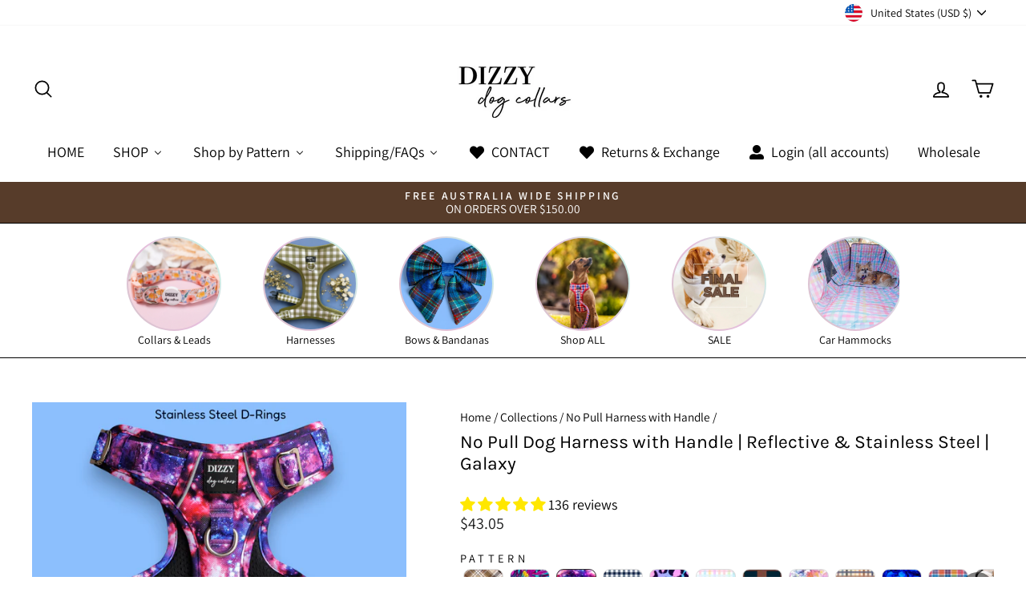

--- FILE ---
content_type: text/javascript; charset=utf-8
request_url: https://www.dizzydogcollars.com/en-us/collections/no-pull-harness-with-handle/products/no-pull-dog-harness-step-in-reflective-heavy-duty-easy-reach-handle-galaxy.js
body_size: 2076
content:
{"id":7378634145989,"title":"No Pull Dog Harness with Handle | Reflective \u0026 Stainless Steel | Galaxy","handle":"no-pull-dog-harness-step-in-reflective-heavy-duty-easy-reach-handle-galaxy","description":"\u003ch2\u003ePremium No-Pull Dog Harness with Easy-Reach Handle\u003c\/h2\u003e\n\u003cp\u003eTake control of walks with confidence. The Galaxy step-in harness combines a galaxy pattern in purples, pinks and blues and combining it with heavy-duty functionality designed for dogs who pull.\u003c\/p\u003e\n\u003ch3\u003eKey Features:\u003c\/h3\u003e\n\u003cp\u003e \u003c\/p\u003e\n\u003cul\u003e\n\u003cli\u003e\n\u003cstrong\u003eNo-Pull Design\u003c\/strong\u003e – Front D-ring attachment gently discourages pulling while keeping your dog comfortable\u003c\/li\u003e\n\u003cli style=\"font-weight: bold;\"\u003e\u003cspan style=\"text-decoration: underline;\"\u003e\u003cstrong\u003e3 x Stainless Steel D rings\u003c\/strong\u003e\u003c\/span\u003e\u003c\/li\u003e\n\u003cli\u003e\n\u003cstrong\u003eEasy-Reach Handle\u003c\/strong\u003e – Grab-and-go control for quick corrections, crowded spaces, or car safety\u003c\/li\u003e\n\u003cli\u003e\n\u003cstrong\u003eStep-In Style\u003c\/strong\u003e – Simple on, simple off—no wrestling over your dog's head\u003c\/li\u003e\n\u003cli\u003e\n\u003cstrong\u003eReflective Stitching\u003c\/strong\u003e – Enhanced visibility for early morning and evening walks\u003c\/li\u003e\n\u003cli\u003e\n\u003cstrong\u003eQuick-Release Buckle\u003c\/strong\u003e – Secure, reliable fastening that won't accidentally open\u003c\/li\u003e\n\u003cli\u003e\n\u003cstrong\u003eEscape-Proof Construction\u003c\/strong\u003e – Heavy-duty materials and reinforced stitching for strong pullers\u003c\/li\u003e\n\u003c\/ul\u003e\n\u003ch3\u003ePerfect For:\u003c\/h3\u003e\n\u003cp\u003eStrong pullers, training walks, outdoor adventures, and everyday use. \u003c\/p\u003e\n\u003ch3\u003ePremium Quality You Can Feel\u003c\/h3\u003e\n\u003cp\u003eCrafted with durable webbing, soft padding, and precision stitching, this harness is built to last through years of adventures while keeping your dog comfortable mile after mile.\u003c\/p\u003e\n\u003cp\u003e\u003cb\u003e\u003ci\u003eNote, pattern placement will vary\u003cmeta charset=\"utf-8\"\u003e\u003c\/i\u003e\u003c\/b\u003e\u003c\/p\u003e\n\u003ctable style=\"border-collapse: collapse; width: 100%;\"\u003e\n\u003cthead\u003e\n\u003ctr\u003e\n\u003cth style=\"border: 1px solid #ddd; padding: 8px;\"\u003e\u003cstrong\u003eSize\u003c\/strong\u003e\u003c\/th\u003e\n\u003cth style=\"border: 1px solid #ddd; padding: 8px;\"\u003e\u003cstrong\u003eNeck (cm)\u003c\/strong\u003e\u003c\/th\u003e\n\u003cth style=\"border: 1px solid #ddd; padding: 8px;\"\u003e\u003cstrong\u003eChest (cm)\u003c\/strong\u003e\u003c\/th\u003e\n\u003c\/tr\u003e\n\u003c\/thead\u003e\n\u003ctbody\u003e\n\u003ctr\u003e\n\u003ctd style=\"border: 1px solid #ddd; padding: 8px;\"\u003eXS\u003c\/td\u003e\n\u003ctd style=\"border: 1px solid #ddd; padding: 8px;\"\u003e25–33cm\u003c\/td\u003e\n\u003ctd style=\"border: 1px solid #ddd; padding: 8px;\"\u003e40–57cm\u003c\/td\u003e\n\u003c\/tr\u003e\n\u003ctr\u003e\n\u003ctd style=\"border: 1px solid #ddd; padding: 8px;\"\u003eS\u003c\/td\u003e\n\u003ctd style=\"border: 1px solid #ddd; padding: 8px;\"\u003e30–45cm\u003c\/td\u003e\n\u003ctd style=\"border: 1px solid #ddd; padding: 8px;\"\u003e44–60cm\u003c\/td\u003e\n\u003c\/tr\u003e\n\u003ctr\u003e\n\u003ctd style=\"border: 1px solid #ddd; padding: 8px;\"\u003eM\u003c\/td\u003e\n\u003ctd style=\"border: 1px solid #ddd; padding: 8px;\"\u003e35–50cm\u003c\/td\u003e\n\u003ctd style=\"border: 1px solid #ddd; padding: 8px;\"\u003e50–71cm\u003c\/td\u003e\n\u003c\/tr\u003e\n\u003ctr\u003e\n\u003ctd style=\"border: 1px solid #ddd; padding: 8px;\"\u003eM\/L\u003c\/td\u003e\n\u003ctd style=\"border: 1px solid #ddd; padding: 8px;\"\u003e40–57cm\u003c\/td\u003e\n\u003ctd style=\"border: 1px solid #ddd; padding: 8px;\"\u003e72–95cm\u003c\/td\u003e\n\u003c\/tr\u003e\n\u003ctr\u003e\n\u003ctd style=\"border: 1px solid #ddd; padding: 8px;\"\u003eL\u003c\/td\u003e\n\u003ctd style=\"border: 1px solid #ddd; padding: 8px;\"\u003e43–60cm\u003c\/td\u003e\n\u003ctd style=\"border: 1px solid #ddd; padding: 8px;\"\u003e74–99cm\u003c\/td\u003e\n\u003c\/tr\u003e\n\u003ctr\u003e\n\u003ctd style=\"border: 1px solid #ddd; padding: 8px;\"\u003eXL\u003c\/td\u003e\n\u003ctd style=\"border: 1px solid #ddd; padding: 8px;\"\u003e58–84cm\u003c\/td\u003e\n\u003ctd style=\"border: 1px solid #ddd; padding: 8px;\"\u003e82–109cm\u003c\/td\u003e\n\u003c\/tr\u003e\n\u003c\/tbody\u003e\n\u003c\/table\u003e\n\u003cul\u003e\n\u003cli style=\"font-weight: 400;\"\u003e\u003cspan style=\"font-weight: 400;\"\u003eAlways allow a 1-2cm difference in sizing.\u003c\/span\u003e\u003c\/li\u003e\n\u003c\/ul\u003e\n\u003cul\u003e\n\u003cli style=\"font-weight: 400;\"\u003e\u003cspan style=\"font-weight: 400;\"\u003eIf you don't have a soft tape measure you can use a piece of string or floss to measure your dog's neck and the widest part of their chest. Then measure the string against a ruler or flat tape measure.\u003c\/span\u003e\u003c\/li\u003e\n\u003c\/ul\u003e\n\u003cp\u003e \u003c\/p\u003e\n\u003cp\u003e \u003c\/p\u003e","published_at":"2023-03-29T07:53:02+10:00","created_at":"2023-02-11T21:11:43+10:00","vendor":"Dizzy Dog Collars","type":"No Pull Dog Harness - With Handle (Step In)","tags":["budget","newfaire"],"price":4305,"price_min":4305,"price_max":5061,"available":true,"price_varies":true,"compare_at_price":4305,"compare_at_price_min":4305,"compare_at_price_max":5061,"compare_at_price_varies":true,"variants":[{"id":43299610886341,"title":"XS","option1":"XS","option2":null,"option3":null,"sku":"","requires_shipping":true,"taxable":true,"featured_image":null,"available":true,"name":"No Pull Dog Harness with Handle | Reflective \u0026 Stainless Steel | Galaxy - XS","public_title":"XS","options":["XS"],"price":4305,"weight":50,"compare_at_price":4305,"inventory_management":"shopify","barcode":"9359641000803","requires_selling_plan":false,"selling_plan_allocations":[]},{"id":42049996685509,"title":"Small","option1":"Small","option2":null,"option3":null,"sku":null,"requires_shipping":true,"taxable":true,"featured_image":null,"available":true,"name":"No Pull Dog Harness with Handle | Reflective \u0026 Stainless Steel | Galaxy - Small","public_title":"Small","options":["Small"],"price":4532,"weight":50,"compare_at_price":4532,"inventory_management":"shopify","barcode":"9359641000810","requires_selling_plan":false,"selling_plan_allocations":[]},{"id":42049996718277,"title":"Medium","option1":"Medium","option2":null,"option3":null,"sku":null,"requires_shipping":true,"taxable":true,"featured_image":null,"available":true,"name":"No Pull Dog Harness with Handle | Reflective \u0026 Stainless Steel | Galaxy - Medium","public_title":"Medium","options":["Medium"],"price":4834,"weight":50,"compare_at_price":4834,"inventory_management":"shopify","barcode":"9359641000834","requires_selling_plan":false,"selling_plan_allocations":[]},{"id":42256078405829,"title":"Medium\/Large (standard chest eg Labrador \/Dalmatian)","option1":"Medium\/Large (standard chest eg Labrador \/Dalmatian)","option2":null,"option3":null,"sku":"","requires_shipping":true,"taxable":true,"featured_image":null,"available":true,"name":"No Pull Dog Harness with Handle | Reflective \u0026 Stainless Steel | Galaxy - Medium\/Large (standard chest eg Labrador \/Dalmatian)","public_title":"Medium\/Large (standard chest eg Labrador \/Dalmatian)","options":["Medium\/Large (standard chest eg Labrador \/Dalmatian)"],"price":4910,"weight":50,"compare_at_price":4910,"inventory_management":"shopify","barcode":"9359641000841","requires_selling_plan":false,"selling_plan_allocations":[]},{"id":42049996751045,"title":"Large - (best for deep chested dogs eg. Mastiff)","option1":"Large - (best for deep chested dogs eg. Mastiff)","option2":null,"option3":null,"sku":null,"requires_shipping":true,"taxable":true,"featured_image":null,"available":true,"name":"No Pull Dog Harness with Handle | Reflective \u0026 Stainless Steel | Galaxy - Large - (best for deep chested dogs eg. Mastiff)","public_title":"Large - (best for deep chested dogs eg. Mastiff)","options":["Large - (best for deep chested dogs eg. Mastiff)"],"price":5061,"weight":50,"compare_at_price":5061,"inventory_management":"shopify","barcode":"9359641000858","requires_selling_plan":false,"selling_plan_allocations":[]}],"images":["\/\/cdn.shopify.com\/s\/files\/1\/2123\/7957\/files\/galaxy-dog-harness-no-pull-dog-harness4.jpg?v=1767495758","\/\/cdn.shopify.com\/s\/files\/1\/2123\/7957\/files\/galaxy-dog-harness-no-pull-dog-harness.jpg?v=1767495758","\/\/cdn.shopify.com\/s\/files\/1\/2123\/7957\/files\/galaxy-dog-harness-no-pull-dog-harness2_befd85d0-39ae-4bd0-8767-2a5bdc2f9ca1.jpg?v=1767495758","\/\/cdn.shopify.com\/s\/files\/1\/2123\/7957\/files\/no-pull-dog-harness-step-in-reflective-heavy-duty-easy-reach-handle-galaxy-no-pull-dizzy-dog-collars-2-162456.jpg?v=1767495758","\/\/cdn.shopify.com\/s\/files\/1\/2123\/7957\/files\/no-pull-dog-harness-step-in-reflective-heavy-duty-easy-reach-handle-galaxy-no-pull-dizzy-dog-collars-4-158811.jpg?v=1767495758","\/\/cdn.shopify.com\/s\/files\/1\/2123\/7957\/files\/no-pull-dog-harness-step-in-reflective-heavy-duty-easy-reach-handle-galaxy-no-pull-dizzy-dog-collars-5-594762.jpg?v=1767495758","\/\/cdn.shopify.com\/s\/files\/1\/2123\/7957\/files\/no-pull-dog-harness-step-in-reflective-heavy-duty-easy-reach-handle-galaxy-no-pull-dizzy-dog-collars-6-129303.jpg?v=1767495758","\/\/cdn.shopify.com\/s\/files\/1\/2123\/7957\/files\/no-pull-dog-harness-step-in-reflective-heavy-duty-easy-reach-handle-galaxy-no-pull-dizzy-dog-collars-7.jpg?v=1767495758","\/\/cdn.shopify.com\/s\/files\/1\/2123\/7957\/files\/no-pull-dog-harness-step-in-reflective-heavy-duty-easy-reach-handle-galaxy-no-pull-dizzy-dog-collars-8-835803.jpg?v=1767495758"],"featured_image":"\/\/cdn.shopify.com\/s\/files\/1\/2123\/7957\/files\/galaxy-dog-harness-no-pull-dog-harness4.jpg?v=1767495758","options":[{"name":"Size (Note: Harness sizes vary between different styles)","position":1,"values":["XS","Small","Medium","Medium\/Large (standard chest eg Labrador \/Dalmatian)","Large - (best for deep chested dogs eg. Mastiff)"]}],"url":"\/en-us\/products\/no-pull-dog-harness-step-in-reflective-heavy-duty-easy-reach-handle-galaxy","media":[{"alt":null,"id":31594714988741,"position":1,"preview_image":{"aspect_ratio":1.0,"height":2500,"width":2500,"src":"https:\/\/cdn.shopify.com\/s\/files\/1\/2123\/7957\/files\/galaxy-dog-harness-no-pull-dog-harness4.jpg?v=1767495758"},"aspect_ratio":1.0,"height":2500,"media_type":"image","src":"https:\/\/cdn.shopify.com\/s\/files\/1\/2123\/7957\/files\/galaxy-dog-harness-no-pull-dog-harness4.jpg?v=1767495758","width":2500},{"alt":null,"id":31594519527621,"position":2,"preview_image":{"aspect_ratio":1.0,"height":2285,"width":2285,"src":"https:\/\/cdn.shopify.com\/s\/files\/1\/2123\/7957\/files\/galaxy-dog-harness-no-pull-dog-harness.jpg?v=1767495758"},"aspect_ratio":1.0,"height":2285,"media_type":"image","src":"https:\/\/cdn.shopify.com\/s\/files\/1\/2123\/7957\/files\/galaxy-dog-harness-no-pull-dog-harness.jpg?v=1767495758","width":2285},{"alt":null,"id":31594644603077,"position":3,"preview_image":{"aspect_ratio":1.0,"height":2500,"width":2500,"src":"https:\/\/cdn.shopify.com\/s\/files\/1\/2123\/7957\/files\/galaxy-dog-harness-no-pull-dog-harness2_befd85d0-39ae-4bd0-8767-2a5bdc2f9ca1.jpg?v=1767495758"},"aspect_ratio":1.0,"height":2500,"media_type":"image","src":"https:\/\/cdn.shopify.com\/s\/files\/1\/2123\/7957\/files\/galaxy-dog-harness-no-pull-dog-harness2_befd85d0-39ae-4bd0-8767-2a5bdc2f9ca1.jpg?v=1767495758","width":2500},{"alt":"No Pull Dog Harness | Step in | Reflective | Heavy Duty | Easy Reach Handle | Galaxy-No Pull-Dizzy Dog Collars","id":28343834509509,"position":4,"preview_image":{"aspect_ratio":0.667,"height":2048,"width":1365,"src":"https:\/\/cdn.shopify.com\/s\/files\/1\/2123\/7957\/files\/no-pull-dog-harness-step-in-reflective-heavy-duty-easy-reach-handle-galaxy-no-pull-dizzy-dog-collars-2-162456.jpg?v=1767495758"},"aspect_ratio":0.667,"height":2048,"media_type":"image","src":"https:\/\/cdn.shopify.com\/s\/files\/1\/2123\/7957\/files\/no-pull-dog-harness-step-in-reflective-heavy-duty-easy-reach-handle-galaxy-no-pull-dizzy-dog-collars-2-162456.jpg?v=1767495758","width":1365},{"alt":"No Pull Dog Harness | Step in | Reflective | Heavy Duty | Easy Reach Handle | Galaxy-No Pull-Dizzy Dog Collars","id":28343834542277,"position":5,"preview_image":{"aspect_ratio":0.667,"height":2048,"width":1365,"src":"https:\/\/cdn.shopify.com\/s\/files\/1\/2123\/7957\/files\/no-pull-dog-harness-step-in-reflective-heavy-duty-easy-reach-handle-galaxy-no-pull-dizzy-dog-collars-4-158811.jpg?v=1767495758"},"aspect_ratio":0.667,"height":2048,"media_type":"image","src":"https:\/\/cdn.shopify.com\/s\/files\/1\/2123\/7957\/files\/no-pull-dog-harness-step-in-reflective-heavy-duty-easy-reach-handle-galaxy-no-pull-dizzy-dog-collars-4-158811.jpg?v=1767495758","width":1365},{"alt":"No Pull Dog Harness | Step in | Reflective | Heavy Duty | Easy Reach Handle | Galaxy-No Pull-Dizzy Dog Collars","id":28343834575045,"position":6,"preview_image":{"aspect_ratio":0.667,"height":2048,"width":1365,"src":"https:\/\/cdn.shopify.com\/s\/files\/1\/2123\/7957\/files\/no-pull-dog-harness-step-in-reflective-heavy-duty-easy-reach-handle-galaxy-no-pull-dizzy-dog-collars-5-594762.jpg?v=1767495758"},"aspect_ratio":0.667,"height":2048,"media_type":"image","src":"https:\/\/cdn.shopify.com\/s\/files\/1\/2123\/7957\/files\/no-pull-dog-harness-step-in-reflective-heavy-duty-easy-reach-handle-galaxy-no-pull-dizzy-dog-collars-5-594762.jpg?v=1767495758","width":1365},{"alt":"No Pull Dog Harness | Step in | Reflective | Heavy Duty | Easy Reach Handle | Galaxy-No Pull-Dizzy Dog Collars","id":28343834607813,"position":7,"preview_image":{"aspect_ratio":0.667,"height":2048,"width":1365,"src":"https:\/\/cdn.shopify.com\/s\/files\/1\/2123\/7957\/files\/no-pull-dog-harness-step-in-reflective-heavy-duty-easy-reach-handle-galaxy-no-pull-dizzy-dog-collars-6-129303.jpg?v=1767495758"},"aspect_ratio":0.667,"height":2048,"media_type":"image","src":"https:\/\/cdn.shopify.com\/s\/files\/1\/2123\/7957\/files\/no-pull-dog-harness-step-in-reflective-heavy-duty-easy-reach-handle-galaxy-no-pull-dizzy-dog-collars-6-129303.jpg?v=1767495758","width":1365},{"alt":"No Pull Dog Harness | Step in | Reflective | Heavy Duty | Easy Reach Handle | Galaxy-No Pull-Dizzy Dog Collars","id":26418013339845,"position":8,"preview_image":{"aspect_ratio":0.8,"height":1605,"width":1284,"src":"https:\/\/cdn.shopify.com\/s\/files\/1\/2123\/7957\/files\/no-pull-dog-harness-step-in-reflective-heavy-duty-easy-reach-handle-galaxy-no-pull-dizzy-dog-collars-7.jpg?v=1767495758"},"aspect_ratio":0.8,"height":1605,"media_type":"image","src":"https:\/\/cdn.shopify.com\/s\/files\/1\/2123\/7957\/files\/no-pull-dog-harness-step-in-reflective-heavy-duty-easy-reach-handle-galaxy-no-pull-dizzy-dog-collars-7.jpg?v=1767495758","width":1284},{"alt":"No Pull Dog Harness | Step in | Reflective | Heavy Duty | Easy Reach Handle | Galaxy-No Pull-Dizzy Dog Collars","id":28343834640581,"position":9,"preview_image":{"aspect_ratio":0.75,"height":2048,"width":1536,"src":"https:\/\/cdn.shopify.com\/s\/files\/1\/2123\/7957\/files\/no-pull-dog-harness-step-in-reflective-heavy-duty-easy-reach-handle-galaxy-no-pull-dizzy-dog-collars-8-835803.jpg?v=1767495758"},"aspect_ratio":0.75,"height":2048,"media_type":"image","src":"https:\/\/cdn.shopify.com\/s\/files\/1\/2123\/7957\/files\/no-pull-dog-harness-step-in-reflective-heavy-duty-easy-reach-handle-galaxy-no-pull-dizzy-dog-collars-8-835803.jpg?v=1767495758","width":1536}],"requires_selling_plan":false,"selling_plan_groups":[]}